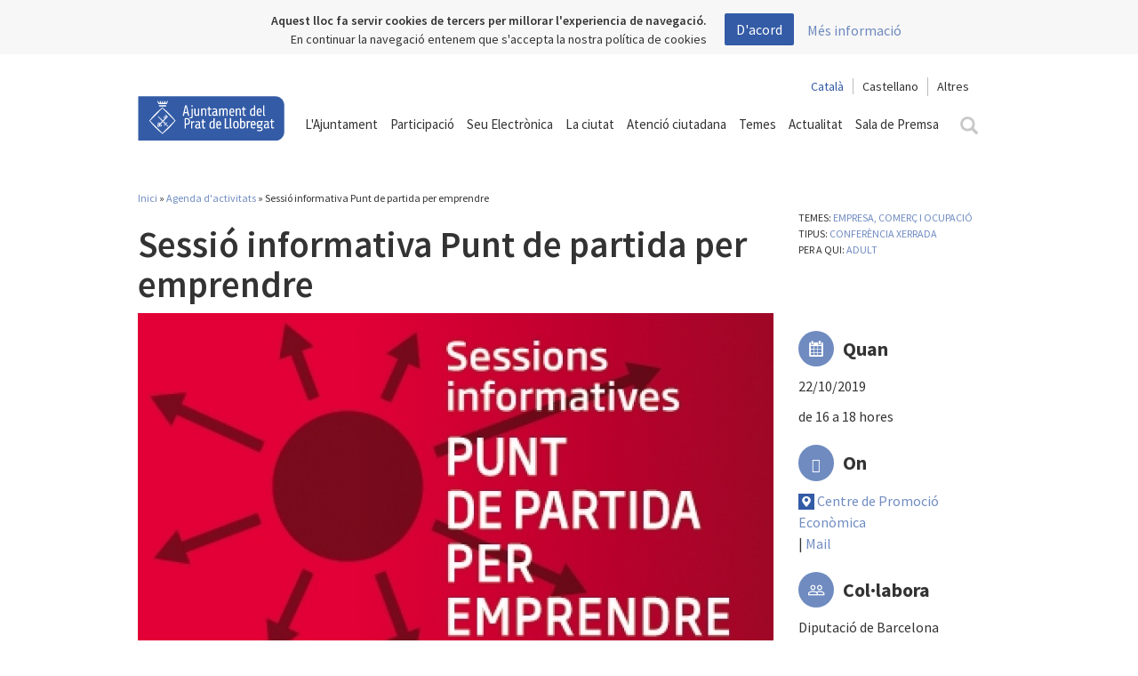

--- FILE ---
content_type: text/html; charset=utf-8
request_url: https://www.elprat.cat/la-ciutat/guia-agenda/sessio-informativa-punt-de-partida-emprendre-128
body_size: 16383
content:
<!DOCTYPE html>

<html lang="ca">
<head profile="http://www.w3.org/1999/xhtml/vocab">
    <link rel="icon" type="image/ico" href="/sites/all/themes/elprat/images/favicon.ico">
    <link rel="apple-touch-icon" sizes="57x57" href="/sites/all/themes/elprat/images/icons/apple-icon-57x57.png">
    <link rel="apple-touch-icon" sizes="60x60" href="/sites/all/themes/elprat/images/icons/apple-icon-60x60.png">
    <link rel="apple-touch-icon" sizes="72x72" href="/sites/all/themes/elprat/images/icons/apple-icon-72x72.png">
    <link rel="apple-touch-icon" sizes="76x76" href="/sites/all/themes/elprat/images/icons/apple-icon-76x76.png">
    <link rel="apple-touch-icon" sizes="114x114" href="/sites/all/themes/elprat/images/icons/apple-icon-114x114.png">
    <link rel="apple-touch-icon" sizes="120x120" href="/sites/all/themes/elprat/images/icons/apple-icon-120x120.png">
    <link rel="apple-touch-icon" sizes="144x144" href="/sites/all/themes/elprat/images/icons/apple-icon-144x144.png">
    <link rel="apple-touch-icon" sizes="152x152" href="/sites/all/themes/elprat/images/icons/apple-icon-152x152.png">
    <link rel="apple-touch-icon" sizes="180x180" href="/sites/all/themes/elprat/images/icons/apple-icon-180x180.png">
    <link rel="icon" type="image/png" sizes="192x192"
          href="/sites/all/themes/elprat/images/icons/android-icon-192x192.png">
    <link rel="icon" type="image/png" sizes="32x32" href="/sites/all/themes/elprat/images/icons/favicon-32x32.png">
    <link rel="icon" type="image/png" sizes="96x96" href="/sites/all/themes/elprat/images/icons/favicon-96x96.png">
    <link rel="icon" type="image/png" sizes="16x16" href="/sites/all/themes/elprat/images/icons/favicon-16x16.png">
    <link rel="manifest" href="/manifest.json">
    <meta name="msapplication-TileColor" content="#ffffff">
    <meta name="msapplication-TileImage" content="/sites/all/themes/elprat/images/icons/ms-icon-144x144.png">
    <meta name="theme-color" content="#ffffff">

    <script src="https://maps.googleapis.com/maps/api/js?key=AIzaSyBmihVvzciJkpleN6DQLjL_XD9q71LxP8A"></script>
    <script src="/sites/all/themes/elprat/js/markerwithlabel.js" type="text/javascript"></script>
    <script src='https://www.google.com/recaptcha/api.js'></script>

    <meta http-equiv="Content-Type" content="text/html; charset=utf-8" />
<meta name="MobileOptimized" content="width" />
<meta name="HandheldFriendly" content="true" />
<meta name="viewport" content="width=device-width, initial-scale=1" />
<meta name="description" content="Des del Centre Local de Serveis a les Empreses de l&amp;#39;&amp;Agrave;rea de Promoci&amp;oacute; Econ&amp;ograve;mica, Comer&amp;ccedil; i Ocupaci&amp;oacute; oferim orientaci&amp;oacute; i suport a l&amp;#39;emprenedoria.&amp;nbsp; Setmanalment es porta a terme una sessi&amp;oacute; d&amp;#39;acollida amb l&amp;#39;objectiu de donar a con&amp;egrave;ixer els aspectes claus que una persona emprenedora ha de con&amp;egrave;ixer abans d&amp;#39;iniciar i posar en marxa una empresa. A aquestes sessions us presentarem els recursos disponibles a l&amp;#39;abast de les persones emprenedores.&amp;nbsp; Per accedir al Servei, les persones interessades s&amp;#39;han d&amp;#39;inscriure a la sessi&amp;oacute; Punt de partida per emprendre, cal portar DNI i si la persona es troba en situaci&amp;oacute; d&amp;#39;atur el Document d&amp;#39;Alta i Renovaci&amp;oacute; de demanda d&amp;#39;Ocupaci&amp;oacute; (DARDO)." />
<meta name="robots" content="follow, index" />
<meta name="generator" content="Drupal 7 (http://drupal.org)" />
<link rel="image_src" href="https://www.elprat.cat/sites/default/files/PUNT%20PARTIDA%20394X220_0.JPG" />
<link rel="canonical" href="https://www.elprat.cat/la-ciutat/guia-agenda/sessio-informativa-punt-de-partida-emprendre-128" />
<link rel="shortlink" href="https://www.elprat.cat/node/268514" />
<meta property="og:site_name" content="Ajuntament del Prat de Llobregat" />
<meta property="og:type" content="article" />
<meta property="og:url" content="https://www.elprat.cat/la-ciutat/guia-agenda/sessio-informativa-punt-de-partida-emprendre-128" />
<meta property="og:title" content="Sessió informativa Punt de partida per emprendre" />
<meta property="og:description" content="Des del Centre Local de Serveis a les Empreses de l&#039;Àrea de Promoció Econòmica, Comerç i Ocupació oferim orientació i suport a l&#039;emprenedoria.  Setmanalment es porta a terme una sessió d&#039;acollida amb l&#039;objectiu de donar a conèixer els aspectes claus que una persona emprenedora ha de conèixer abans d&#039;iniciar i posar en marxa una empresa. A aquestes sessions us presentarem els recursos disponibles a l&#039;abast de les persones emprenedores.  Per accedir al Servei, les persones interessades s&#039;han d&#039;inscriure a la sessió Punt de partida per emprendre, cal portar DNI i si la persona es troba en situació d&#039;atur el Document d&#039;Alta i Renovació de demanda d&#039;Ocupació (DARDO)." />
<meta property="og:image" content="https://www.elprat.cat/sites/default/files/PUNT%20PARTIDA%20394X220_0.JPG" />
<meta property="og:image:width" content="500" />
<meta property="og:image:height" content="600" />
    <title>Sessió informativa Punt de partida per emprendre</title>
    <style>
        btn-group-sm > .btn, .btn-sm {
            width: auto !important;
            padding: 5px 10px !important;
            font-size: 12px;
            line-height: 1.5;
            border-radius: 3px;
        }

        .btn.disabled, .btn[disabled], fieldset[disabled] .btn {
            pointer-events: none;
            cursor: not-allowed;
            filter: alpha(opacity=65);
            -webkit-box-shadow: none;
            box-shadow: none;
            opacity: .65;
        }

        .btn-success {
            color: #fff;
            background-color: #5cb85c;
            border-color: #4cae4c;
        }

        #url_lang {
            float: right;
            font-size: 14px;
        }

        #url_lang a {
            color: #333;
        }

        .lan-cat {
            padding-right: 10px;
            padding-left: 10px;
            border-right: 1px solid rgb(187, 187, 187);
        }

        .lan-cas {
            padding-left: 10px;
            padding-right: 10px;
        }

        .lanselect {
            border-radius: 0;
            background: white;
            border: none;
            font-size: 14px;
            padding-left: 10px;
            padding-right: 10px;
            border-left: 1px solid rgb(187, 187, 187);
        }

        #url_lang .selected, .lanselect.selected {
            color: #335ba6 !important;
        }

        .page-search .search-form {
            display: none;
        }

        .page-search .tabs.primary {
            display: none;
        }

    </style>
    <!-- Libreria recaptcha -->
    <style type="text/css" media="all">
@import url("https://www.elprat.cat/modules/system/system.base.css?t98fqd");
@import url("https://www.elprat.cat/modules/system/system.menus.css?t98fqd");
@import url("https://www.elprat.cat/modules/system/system.messages.css?t98fqd");
@import url("https://www.elprat.cat/modules/system/system.theme.css?t98fqd");
</style>
<style type="text/css" media="all">
@import url("https://www.elprat.cat/sites/all/modules/jquery_update/replace/ui/themes/base/minified/jquery.ui.core.min.css?t98fqd");
@import url("https://www.elprat.cat/sites/all/modules/jquery_update/replace/ui/themes/base/minified/jquery.ui.theme.min.css?t98fqd");
</style>
<style type="text/css" media="all">
@import url("https://www.elprat.cat/sites/all/modules/calendar/css/calendar_multiday.css?t98fqd");
@import url("https://www.elprat.cat/sites/all/modules/date/date_api/date.css?t98fqd");
@import url("https://www.elprat.cat/sites/all/modules/date/date_popup/themes/datepicker.1.7.css?t98fqd");
@import url("https://www.elprat.cat/sites/all/modules/date/date_repeat_field/date_repeat_field.css?t98fqd");
@import url("https://www.elprat.cat/modules/field/theme/field.css?t98fqd");
@import url("https://www.elprat.cat/modules/node/node.css?t98fqd");
@import url("https://www.elprat.cat/modules/search/search.css?t98fqd");
@import url("https://www.elprat.cat/modules/user/user.css?t98fqd");
@import url("https://www.elprat.cat/sites/all/modules/views/css/views.css?t98fqd");
@import url("https://www.elprat.cat/sites/all/modules/ckeditor/css/ckeditor.css?t98fqd");
</style>
<style type="text/css" media="all">
@import url("https://www.elprat.cat/sites/all/libraries/colorbox/example2/colorbox.css?t98fqd");
@import url("https://www.elprat.cat/sites/all/modules/ctools/css/ctools.css?t98fqd");
@import url("https://www.elprat.cat/sites/all/libraries/jquery-ui-multiselect-widget/jquery.multiselect.css?t98fqd");
@import url("https://www.elprat.cat/sites/all/libraries/jquery-ui-multiselect-widget/jquery.multiselect.filter.css?t98fqd");
@import url("https://www.elprat.cat/sites/all/modules/jquery_ui_multiselect_widget/jquery_ui_multiselect_widget.css?t98fqd");
</style>
<style type="text/css" media="all">
@import url("https://www.elprat.cat/sites/all/themes/elprat/css/bootstrap-toggle.min.css?t98fqd");
@import url("https://www.elprat.cat/sites/all/themes/elprat/css/master.css?t98fqd");
@import url("https://www.elprat.cat/sites/all/themes/elprat/css/font-awesome.min.css?t98fqd");
@import url("https://www.elprat.cat/sites/all/themes/elprat/css/daterangepicker.css?t98fqd");
@import url("https://www.elprat.cat/sites/all/themes/elprat/css/css-back-front.css?t98fqd");
@import url("https://www.elprat.cat/sites/all/themes/elprat/css/jtsage-datebox.min.css?t98fqd");
</style>
    <!--<script src='/sites/all/themes/elprat/js/jquery-1.11.3.min.js'></script>-->

    <script type="text/javascript" src="//ajax.googleapis.com/ajax/libs/jquery/1.12.4/jquery.min.js"></script>
<script type="text/javascript">
<!--//--><![CDATA[//><!--
window.jQuery || document.write("<script src='/sites/all/modules/jquery_update/replace/jquery/1.12/jquery.min.js'>\x3C/script>")
//--><!]]>
</script>
<script type="text/javascript">
<!--//--><![CDATA[//><!--
jQuery.migrateMute=true;jQuery.migrateTrace=false;
//--><!]]>
</script>
<script type="text/javascript" src="//code.jquery.com/jquery-migrate-1.4.1.min.js"></script>
<script type="text/javascript">
<!--//--><![CDATA[//><!--
window.jQuery && window.jQuery.migrateWarnings || document.write("<script src='/sites/all/modules/jquery_update/replace/jquery-migrate/1.4.1/jquery-migrate.min.js'>\x3C/script>")
//--><!]]>
</script>
<script type="text/javascript" src="https://www.elprat.cat/misc/jquery-extend-3.4.0.js?v=1.12.4"></script>
<script type="text/javascript" src="https://www.elprat.cat/misc/jquery-html-prefilter-3.5.0-backport.js?v=1.12.4"></script>
<script type="text/javascript" src="https://www.elprat.cat/misc/jquery.once.js?v=1.2"></script>
<script type="text/javascript" src="https://www.elprat.cat/misc/drupal.js?t98fqd"></script>
<script type="text/javascript" src="https://www.elprat.cat/sites/all/modules/jquery_update/js/jquery_browser.js?v=0.0.1"></script>
<script type="text/javascript" src="//ajax.googleapis.com/ajax/libs/jqueryui/1.10.2/jquery-ui.min.js"></script>
<script type="text/javascript">
<!--//--><![CDATA[//><!--
window.jQuery.ui || document.write("<script src='/sites/all/modules/jquery_update/replace/ui/ui/minified/jquery-ui.min.js'>\x3C/script>")
//--><!]]>
</script>
<script type="text/javascript" src="https://www.elprat.cat/sites/all/modules/jquery_update/replace/ui/external/jquery.cookie.js?v=67fb34f6a866c40d0570"></script>
<script type="text/javascript" src="https://www.elprat.cat/sites/all/modules/jquery_update/replace/jquery.form/4/jquery.form.min.js?v=4.2.1"></script>
<script type="text/javascript" src="https://www.elprat.cat/misc/ajax.js?v=7.98"></script>
<script type="text/javascript" src="https://www.elprat.cat/sites/all/modules/jquery_update/js/jquery_update.js?v=0.0.1"></script>
<script type="text/javascript" src="https://www.elprat.cat/sites/all/modules/ajaxprat/ajaxprat.js?t98fqd"></script>
<script type="text/javascript" src="https://www.elprat.cat/sites/default/files/languages/ca_QQurv2xjmavzJCuzicmqEcr7Pb1a5Uc8VUvhDcP1xbs.js?t98fqd"></script>
<script type="text/javascript" src="https://www.elprat.cat/sites/all/libraries/colorbox/jquery.colorbox.js?t98fqd"></script>
<script type="text/javascript" src="https://www.elprat.cat/sites/all/modules/colorbox/js/colorbox.js?t98fqd"></script>
<script type="text/javascript" src="https://www.elprat.cat/sites/all/modules/colorbox/js/colorbox_load.js?t98fqd"></script>
<script type="text/javascript" src="https://www.elprat.cat/sites/all/modules/colorbox/js/colorbox_inline.js?t98fqd"></script>
<script type="text/javascript" src="https://www.elprat.cat/modules/google_analytics/googleanalytics.js?t98fqd"></script>
<script type="text/javascript">
<!--//--><![CDATA[//><!--
(function(i,s,o,g,r,a,m){i["GoogleAnalyticsObject"]=r;i[r]=i[r]||function(){(i[r].q=i[r].q||[]).push(arguments)},i[r].l=1*new Date();a=s.createElement(o),m=s.getElementsByTagName(o)[0];a.async=1;a.src=g;m.parentNode.insertBefore(a,m)})(window,document,"script","//www.google-analytics.com/analytics.js","ga");ga("create", "UA-3731093-1", {"cookieDomain":"auto"});ga("set", "anonymizeIp", true);ga('require', 'displayfeatures');ga("send", "pageview");
//--><!]]>
</script>
<script type="text/javascript" src="https://www.elprat.cat/sites/all/modules/views_load_more/views_load_more.js?t98fqd"></script>
<script type="text/javascript" src="https://www.elprat.cat/sites/all/modules/views/js/base.js?t98fqd"></script>
<script type="text/javascript" src="https://www.elprat.cat/misc/progress.js?v=7.98"></script>
<script type="text/javascript" src="https://www.elprat.cat/sites/all/modules/views/js/ajax_view.js?t98fqd"></script>
<script type="text/javascript" src="https://www.elprat.cat/sites/all/themes/elprat/js/jquery-1.11.3.min.js?t98fqd"></script>
<script type="text/javascript" src="https://www.elprat.cat/sites/all/themes/elprat/js/jquery-ui.min.js?t98fqd"></script>
<script type="text/javascript" src="https://www.elprat.cat/sites/all/themes/elprat/js/js.cookie.js?t98fqd"></script>
<script type="text/javascript" src="https://www.elprat.cat/sites/all/themes/elprat/js/classie.js?t98fqd"></script>
<script type="text/javascript" src="https://www.elprat.cat/sites/all/themes/elprat/js/search.js?t98fqd"></script>
<script type="text/javascript" src="https://www.elprat.cat/sites/all/themes/elprat/js/bootstrap.min.js?t98fqd"></script>
<script type="text/javascript" src="https://www.elprat.cat/sites/all/themes/elprat/js/bootstrap-select.min.js?t98fqd"></script>
<script type="text/javascript" src="https://www.elprat.cat/sites/all/themes/elprat/js/jquery.jscroll.min.js?t98fqd"></script>
<script type="text/javascript" src="https://www.elprat.cat/sites/all/themes/elprat/js/isotope.pkgd.min.js?t98fqd"></script>
<script type="text/javascript" src="https://www.elprat.cat/sites/all/themes/elprat/js/waypoints/lib/jquery.waypoints.min.js?t98fqd"></script>
<script type="text/javascript" src="https://www.elprat.cat/sites/all/themes/elprat/js/waypoints/lib/shortcuts/infinite.min.js?t98fqd"></script>
<script type="text/javascript" src="https://www.elprat.cat/sites/all/themes/elprat/js/imagesloaded.pkgd.min.js?t98fqd"></script>
<script type="text/javascript" src="https://www.elprat.cat/sites/all/themes/elprat/js/jquery.flexslider-min.js?t98fqd"></script>
<script type="text/javascript" src="https://www.elprat.cat/sites/all/themes/elprat/js/collapsiblelist.js?t98fqd"></script>
<script type="text/javascript" src="https://www.elprat.cat/sites/all/themes/elprat/js/jquery.bootpag.min.js?t98fqd"></script>
<script type="text/javascript" src="https://www.elprat.cat/sites/all/themes/elprat/js/moment.min.js?t98fqd"></script>
<script type="text/javascript" src="https://www.elprat.cat/sites/all/themes/elprat/js/jquery.daterangepicker.js?t98fqd"></script>
<script type="text/javascript" src="https://www.elprat.cat/sites/all/themes/elprat/js/jquery.mobile.custom.min.js?t98fqd"></script>
<script type="text/javascript" src="https://www.elprat.cat/sites/all/themes/elprat/js/elprat.js?t98fqd"></script>
<script type="text/javascript" src="https://www.elprat.cat/sites/all/themes/elprat/js/jquery.cookiebar.js?t98fqd"></script>
<script type="text/javascript" src="https://www.elprat.cat/sites/all/themes/elprat/js/heatmap.min.js?t98fqd"></script>
<script type="text/javascript" src="https://www.elprat.cat/sites/all/themes/elprat/js/bootstrap-toggle.min.js?t98fqd"></script>
<script type="text/javascript" src="https://www.elprat.cat/sites/all/themes/elprat/js/oms.min.js?t98fqd"></script>
<script type="text/javascript">
<!--//--><![CDATA[//><!--
jQuery.extend(Drupal.settings, {"basePath":"\/","pathPrefix":"","setHasJsCookie":0,"ajaxPageState":{"theme":"elprat","theme_token":"ml21IOtdomGtktcDK8HIjPEuNvRt4AAp8lr00QTkkbA","jquery_version":"1.12","jquery_version_token":"f6VayJvvq2JCYaSjg3zF92K6upeplIVR1Ki5BBGbBGA","js":{"sites\/all\/libraries\/jquery-ui-multiselect-widget\/src\/jquery.multiselect.js":1,"sites\/all\/libraries\/jquery-ui-multiselect-widget\/src\/jquery.multiselect.filter.js":1,"sites\/all\/modules\/jquery_ui_multiselect_widget\/jquery_ui_multiselect_widget.js":1,"\/\/ajax.googleapis.com\/ajax\/libs\/jquery\/1.12.4\/jquery.min.js":1,"0":1,"1":1,"\/\/code.jquery.com\/jquery-migrate-1.4.1.min.js":1,"2":1,"misc\/jquery-extend-3.4.0.js":1,"misc\/jquery-html-prefilter-3.5.0-backport.js":1,"misc\/jquery.once.js":1,"misc\/drupal.js":1,"sites\/all\/modules\/jquery_update\/js\/jquery_browser.js":1,"\/\/ajax.googleapis.com\/ajax\/libs\/jqueryui\/1.10.2\/jquery-ui.min.js":1,"3":1,"sites\/all\/modules\/jquery_update\/replace\/ui\/external\/jquery.cookie.js":1,"sites\/all\/modules\/jquery_update\/replace\/jquery.form\/4\/jquery.form.min.js":1,"misc\/ajax.js":1,"sites\/all\/modules\/jquery_update\/js\/jquery_update.js":1,"sites\/all\/modules\/ajaxprat\/ajaxprat.js":1,"public:\/\/languages\/ca_QQurv2xjmavzJCuzicmqEcr7Pb1a5Uc8VUvhDcP1xbs.js":1,"sites\/all\/libraries\/colorbox\/jquery.colorbox.js":1,"sites\/all\/modules\/colorbox\/js\/colorbox.js":1,"sites\/all\/modules\/colorbox\/js\/colorbox_load.js":1,"sites\/all\/modules\/colorbox\/js\/colorbox_inline.js":1,"modules\/google_analytics\/googleanalytics.js":1,"4":1,"sites\/all\/modules\/views_load_more\/views_load_more.js":1,"sites\/all\/modules\/views\/js\/base.js":1,"misc\/progress.js":1,"sites\/all\/modules\/views\/js\/ajax_view.js":1,"sites\/all\/themes\/elprat\/js\/jquery-1.11.3.min.js":1,"sites\/all\/themes\/elprat\/js\/jquery-ui.min.js":1,"sites\/all\/themes\/elprat\/js\/js.cookie.js":1,"sites\/all\/themes\/elprat\/js\/classie.js":1,"sites\/all\/themes\/elprat\/js\/search.js":1,"sites\/all\/themes\/elprat\/js\/bootstrap.min.js":1,"sites\/all\/themes\/elprat\/js\/bootstrap-select.min.js":1,"sites\/all\/themes\/elprat\/js\/jquery.jscroll.min.js":1,"sites\/all\/themes\/elprat\/js\/isotope.pkgd.min.js":1,"sites\/all\/themes\/elprat\/js\/waypoints\/lib\/jquery.waypoints.min.js":1,"sites\/all\/themes\/elprat\/js\/waypoints\/lib\/shortcuts\/infinite.min.js":1,"sites\/all\/themes\/elprat\/js\/imagesloaded.pkgd.min.js":1,"sites\/all\/themes\/elprat\/js\/jquery.flexslider-min.js":1,"sites\/all\/themes\/elprat\/js\/collapsiblelist.js":1,"sites\/all\/themes\/elprat\/js\/jquery.bootpag.min.js":1,"sites\/all\/themes\/elprat\/js\/moment.min.js":1,"sites\/all\/themes\/elprat\/js\/jquery.daterangepicker.js":1,"sites\/all\/themes\/elprat\/js\/jquery.mobile.custom.min.js":1,"sites\/all\/themes\/elprat\/js\/elprat.js":1,"sites\/all\/themes\/elprat\/js\/jquery.cookiebar.js":1,"sites\/all\/themes\/elprat\/js\/heatmap.min.js":1,"sites\/all\/themes\/elprat\/js\/bootstrap-toggle.min.js":1,"sites\/all\/themes\/elprat\/js\/oms.min.js":1},"css":{"modules\/system\/system.base.css":1,"modules\/system\/system.menus.css":1,"modules\/system\/system.messages.css":1,"modules\/system\/system.theme.css":1,"misc\/ui\/jquery.ui.core.css":1,"misc\/ui\/jquery.ui.theme.css":1,"sites\/all\/modules\/calendar\/css\/calendar_multiday.css":1,"sites\/all\/modules\/date\/date_api\/date.css":1,"sites\/all\/modules\/date\/date_popup\/themes\/datepicker.1.7.css":1,"sites\/all\/modules\/date\/date_repeat_field\/date_repeat_field.css":1,"modules\/field\/theme\/field.css":1,"modules\/node\/node.css":1,"modules\/search\/search.css":1,"modules\/user\/user.css":1,"sites\/all\/modules\/views\/css\/views.css":1,"sites\/all\/modules\/ckeditor\/css\/ckeditor.css":1,"sites\/all\/libraries\/colorbox\/example2\/colorbox.css":1,"sites\/all\/modules\/ctools\/css\/ctools.css":1,"sites\/all\/libraries\/jquery-ui-multiselect-widget\/jquery.multiselect.css":1,"sites\/all\/libraries\/jquery-ui-multiselect-widget\/jquery.multiselect.filter.css":1,"sites\/all\/modules\/jquery_ui_multiselect_widget\/jquery_ui_multiselect_widget.css":1,"sites\/all\/themes\/elprat\/css\/bootstrap-toggle.min.css":1,"sites\/all\/themes\/elprat\/css\/master.css":1,"sites\/all\/themes\/elprat\/css\/font-awesome.min.css":1,"sites\/all\/themes\/elprat\/css\/styleelprat.css":1,"sites\/all\/themes\/elprat\/css\/daterangepicker.css":1,"sites\/all\/themes\/elprat\/css\/css-back-front.css":1,"sites\/all\/themes\/elprat\/css\/jtsage-datebox.min.css":1}},"colorbox":{"transition":"elastic","speed":"350","opacity":"0.95","slideshow":false,"slideshowAuto":true,"slideshowSpeed":"2500","slideshowStart":"start slideshow","slideshowStop":"stop slideshow","current":"{current} de {total}","previous":"","next":"","close":"","overlayClose":true,"returnFocus":true,"maxWidth":"98%","maxHeight":"98%","initialWidth":"300","initialHeight":"300","fixed":true,"scrolling":false,"mobiledetect":true,"mobiledevicewidth":"480px","file_public_path":"\/sites\/default\/files","specificPagesDefaultValue":"admin*\nimagebrowser*\nimg_assist*\nimce*\nnode\/add\/*\nnode\/*\/edit\nprint\/*\nprintpdf\/*\nsystem\/ajax\nsystem\/ajax\/*"},"jquery_ui_multiselect_widget":{"module_path":"sites\/all\/modules\/jquery_ui_multiselect_widget","multiple":1,"filter":1,"subselector":"","selectedlist":"4","autoOpen":0,"header":1,"height":"175","classes":"","filter_auto_reset":0,"filter_width":"100","jquery_ui_multiselect_widget_path_match_exclude":"media\/*\r\nfile\/*\r\nsystem\/ajax\r\nurba\/ajuts-i-serveis-lhabitatge"},"googleanalytics":{"trackOutbound":1,"trackMailto":1,"trackDownload":1,"trackDownloadExtensions":"7z|aac|arc|arj|asf|asx|avi|bin|csv|doc(x|m)?|dot(x|m)?|exe|flv|gif|gz|gzip|hqx|jar|jpe?g|js|mp(2|3|4|e?g)|mov(ie)?|msi|msp|pdf|phps|png|ppt(x|m)?|pot(x|m)?|pps(x|m)?|ppam|sld(x|m)?|thmx|qtm?|ra(m|r)?|sea|sit|tar|tgz|torrent|txt|wav|wma|wmv|wpd|xls(x|m|b)?|xlt(x|m)|xlam|xml|z|zip","trackColorbox":1},"currentPath":"node\/268514","currentPathIsAdmin":false,"views":{"ajax_path":"\/views\/ajax","ajaxViews":{"views_dom_id:0e1629292334d5be0088bffcb63574f8":{"view_name":"activitats","view_display_id":"block_1","view_args":"41+147\/268514","view_path":"node\/268514","view_base_path":"activitats","view_dom_id":"0e1629292334d5be0088bffcb63574f8","pager_element":0}}},"urlIsAjaxTrusted":{"\/views\/ajax":true},"better_exposed_filters":{"views":{"activitats":{"displays":{"block_1":{"filters":[]}}}}}});
//--><!]]>
</script>

    <!-- Categoria para filtrar datalayers -->
            <script>
            dataLayer = [{'pageCategory': 'corporatiu'}];
        </script>
        
    <!-- Google Tag Manager -->
    <script>(function (w, d, s, l, i) {
            w[l] = w[l] || [];
            w[l].push({
                'gtm.start':
                    new Date().getTime(), event: 'gtm.js'
            });
            var f = d.getElementsByTagName(s)[0],
                j = d.createElement(s), dl = l != 'dataLayer' ? '&l=' + l : '';
            j.async = true;
            j.src =
                'https://www.googletagmanager.com/gtm.js?id=' + i + dl;
            f.parentNode.insertBefore(j, f);
        })(window, document, 'script', 'dataLayer', 'GTM-TSZRSDB');</script>
    <!-- End Google Tag Manager -->

</head>

<body class="html not-front not-logged-in no-sidebars page-node page-node- page-node-268514 node-type-actes-activitat" >

<!-- Google Tag Manager (noscript) -->
<noscript>
    <iframe src="https://www.googletagmanager.com/ns.html?id=GTM-TSZRSDB"
            height="0" width="0" style="display:none;visibility:hidden"></iframe>
</noscript>
<!-- End Google Tag Manager (noscript) -->

<style>
    /* Parche para solucionar el problema en las cargas AJAX */
    .view-content > div {
        clear: none !important;
    }
</style>
<!-- #header-menu -->
<div id="header-menu">

    <!-- #header-menu-inside -->
    <div id="header-menu-inside" class="container_12 clearfix">
        <div class="grid_12">
                        <div id="navigation" class="clearfix">
                  <div class="region region-navigation">
    <div id="block-block-3" class="block block-block">


<div class="content">
<!-- Menú general -->

<div id="background-menu" class="background-menu fondo-oculto"></div>
<nav class="navbar yamm" style="z-index:201">
    <div class="container">
        <div class="navbar-header">
            <button type="button" class="navbar-toggle collapsed" data-toggle="collapse" data-target="#menu-principal"
                    aria-expanded="false">
                <span class="sr-only">Toggle navigation</span>
                <span class="icon-bar"></span>
                <span class="icon-bar"></span>
                <span class="icon-bar"></span>
            </button>
            <a class="navbar-brand" href="/"><img src="/sites/all/themes/elprat/images/ajuntament_el_prat.svg">
            </a>
        </div>
        <div class="collapse navbar-collapse" id="menu-principal">
            <div class="text-right" style="margin-top:5px;">
                <span id="url_lang"></span>
                <div style="display:none" id="google_translate_element"></div>
                <script type="text/javascript">
                    function googleTranslateElementInit() {
                        new google.translate.TranslateElement({
                            pageLanguage: 'ca',
                            layout: google.translate.TranslateElement.InlineLayout.SIMPLE
                        }, 'google_translate_element');
                    }
                </script>
                <script type="text/javascript"
                        src="//translate.google.com/translate_a/element.js?cb=googleTranslateElementInit"></script>
                <style type="text/css">iframe.goog-te-banner-frame {
                        display: none !important;
                    }</style>
                <style type="text/css">body {
                        position: static !important;
                        top: 0px !important;
                    }</style>
            </div>

            <ul class="nav navbar-nav yamm-fw">
                <li class="dropdown yamm-fw"><a href="#" class="dropdown-toggle " data-toggle="dropdown" role="button"
                                                aria-haspopup="true" aria-expanded="false">L'Ajuntament</a>
                    <ul class="dropdown-menu menu-dropdown-white">
                        <li>
                            <div class="yamm-content">
                                <div class="row">
                                    <div class="col-md-4 columnas-destacat">
                                            <!-- <img src="/sites/default/files/alcalde.png"
                                                 class="img-responsive"
                                                 alt="">
                                            <h3>Lluís Mijoler Martínez</h3>
                                            <h4>L’alcalde</h4>

                                            <p>
                                                <a href="/lalcalde">Visiteu
                                                    l’espai web</a>
                                            </p> -->
                                    </div>
                                    <div class="col-md-4 columnas-menu">
                                        <ul>
                                            <li>Consistori
                                                <ul>
                                                    <li>
                                                        <a href="https://www.elprat.cat/lalcaldessa">L’alcaldessa</a>
                                                    </li>
 <!--
                                                    <li>
                                                        <a href="https://www.elprat.cat/administracio-govern-i-ciutat/lajuntament/equip-de-govern">Equip de govern</a>
                                                    </li>
-->
                                                    <li>
                                                        <a href="https://www.elprat.cat/administracio-govern-i-ciutat/lajuntament/arees-de-govern">Àrees de govern</a>
                                                    </li>
                                                    <li>
                                                        <a href="https://www.elprat.cat/administracio-govern-i-ciutat/lajuntament/carrecs-electes-i-grups-municipals">Càrrecs electes i grups municipals</a></li>
                                                </ul>
                                            </li>
                                            <li class="titleSub"><a href="https://www.elprat.cat/administracio-govern-i-ciutat/lajuntament/organs-de-govern ">Òrgans de Govern</a>
                                                 <ul>
                                                    <li>
                                                        <a href="https://actes.elprat.cat/session/portadaPublica">Consulta les videoactes del plenari</a>
                                                    </li>
</ul>
</li>
                                            <li class="titleSub"><a href=" https://www.elprat.cat/obert" target="_blank"><span class="">Obert i innovador</a></span>
                                                 <ul>
                                                    <li>
                                                        <a href="https://seu-e.cat/ca/web/elpratdellobregat/govern-obert-i-transparencia">Transparència</a>
                                                    </li>
</ul>
</li>

                                        </ul>

                                    </div>
                                    <div class="col-md-4 columnas-menu">
                                        <ul>
                                            <li class="titleSub">Organització
                                                <ul>

                                                    <li>
                                                        <a href="https://seu.elprat.cat/siac/Tablon.aspx?t=TR&id_grupo=52#p53"
                                                           target="_blank">Cartipàs</a>
                                                    </li>
                                                    <li>
                                                        <a href=" https://onvanelsmeusimpostos.elprat.cat/ca/"
                                                           target="_blank">Pressupostos</a>
                                                    </li>
                                                    <li><a href="https://seu.elprat.cat/siac/PublicacionesBox.aspx?t=O"
                                                           target="_blank">Normativa</a>
                                                    </li>
                                                    <li>
                                                        <a href="https://www.elprat.cat/administracio-govern-i-ciutat/lajuntament/empreses-municipals">Empreses
                                                            municipals</a>
                                                    </li>
                                                </ul>
                                            </li>
                                            <li class="titleSub"><a href="https://www.elprat.cat/pam" target="_blank">Pla
                                                    d'Actuació Municipal (PAM)</a>
                                            </li>
                                            <li class="titleSub"><a
                                                        href="http://eleccions.elprat.cat"
                                                        target="_blank">Eleccions</a>
                                            </li>
                                        </ul>
                                    </div>

                                </div>
                            </div>
                        </li>
                    </ul>
                </li>
                <li><a href="https://www.elprat.cat/obert-i-innovador/participacio-ciutadana" target="_blank">Participació</a>
                </li>
                <li class="dropdown yamm-fw">
                    <a href="#" class="dropdown-toggle" data-toggle="dropdown" role="button" aria-haspopup="true"
                       aria-expanded="false">Seu Electrònica</a>
                    <ul class="dropdown-menu menu-dropdown-white">
                        <li>
                            <div class="yamm-content">
                                <div class="row">
                                    <div class="col-md-4 col-sm-6 columnas-menu">
                                        <ul>
                                            <li>
                                                <a href="https://seu.elprat.cat/siac/default.aspx" target="_blank">Tràmits</a>
                                            </li>
                                            <li>
                                                <a href="https://online.elprat.cat/actividadesweb/web/index.html"
                                                   target="_blank">Inscripcions a cursos i activitats </a>
                                            </li>
                                            <li>
                                                <a href="https://seu.elprat.cat/siac/Publicaciones.aspx?t=CS&viewall=Y"
                                                   target="_blank">Beques, ajuts i subvencions</a>
                                            </li>
                                            <li>
                                                <a href="https://seu.elprat.cat/siac/Privado/Validacion/ValidarDocumento.aspx"
                                                   target="_blank">Validació de documents electrònics </a>
                                            </li>
                                            <li>
                                                <a href="https://seu.elprat.cat/siac/Info.aspx?info=bustia"
                                                   target="_blank">Bústia de notificacions</a>
                                            </li>
                                        </ul>

                                    </div>
                                    <div class="col-md-4 col-sm-6 columnas-menu">
                                        <ul>
                                            <li>
                                                <a href="https://seu.elprat.cat/siac/Privado/Asientos/ConsultaAsientos.aspx"
                                                   target="_blank">Consulta de sol·licituds</a>
                                            </li>
                                            <li>
                                                <a href="https://seu.elprat.cat/siac/TablonBox.aspx" target="_blank">Tauler
                                                    d’edictes</a>
                                            </li>
                                            <li>
                                                <a href="https://seu.elprat.cat/siac/PublicacionesBox.aspx?t=O&lang=ca-ES"
                                                   target="_blank">Normativa</a>
                                            </li>
                                            <li>
                                                <a href="https://contractaciopublica.cat/ca/perfils-contractant/detall/4727047?categoria=0"
                                                   target="_blank">Perfil del contractant </a>
                                            </li>
                                            <li>
                                                <a href="https://seu.elprat.cat/siac/Tablon.aspx?t=TR&id_grupo=161#p108&lang=ca-ES"
                                                   target="_blank">Període de pagament de proveïdors </a>
                                            </li>
                                        </ul>


                                    </div>
                                    <div class="col-md-4 col-sm-6 columnas-menu">
                                        <ul>


                                            <li>
                                                <a href="https://seu.elprat.cat/siac/Info.aspx?info=ofertapublica"
                                                   target="_blank">Oferta pública d’ocupació </a>
                                            </li>
                                            <li>
                                                <a href="https://seu.elprat.cat/siac/Info.aspx?info=calendar&lang=ca-ES"
                                                   target="_blank">Calendari de dies inhàbils </a>
                                            </li>
                                            <li>
                                                <a href="https://seu.elprat.cat/siac/Info.aspx?info=fiscal&lang=ca-ES"
                                                   target="_blank">Calendari del contribuent</a>

                                            </li>
                                            <li>
                                                <a href="https://seu.elprat.cat/siac/Info.aspx?info=urbanisme&lang=ca-ES"
                                                   target="_blank">Urbanisme</a>
                                            </li>
                                            <li>
                                                <a href="https://www.elprat.cat/facturaelectronica">Factura
                                                    electrònica</a>
                                            </li>
                                        </ul>


                                    </div>

                                </div>
                            </div>
                        </li>
                    </ul>
                </li>
                <li class="dropdown yamm-fw">
                    <a href="#" class="dropdown-toggle" data-toggle="dropdown" role="button" aria-haspopup="true"
                       aria-expanded="false">La ciutat</a>
                    <ul class="dropdown-menu menu-dropdown-white">
                        <li>
                            <div class="yamm-content">
                                <div class="row">
                                    <div class="col-md-4 columnas-destacat">
                                        <img src="/sites/default/files/tdsc_7945_2.jpg" class="img-responsive"
                                             alt="Agenda cultural">
                                        <h3>Consulteu l’agenda cultural</h3>
                                        <p>No us perdeu cap de les activitats que tenen lloc a la nostra ciutat.</p>
                                        <p><a href="https://www.elprat.cat/la-ciutat/guia-agenda?filtre=Cultura">Anar
                                                a l'agenda cultural</a>
                                        </p>
                                    </div>
                                    <div class="col-md-4 col-sm-6 columnas-menu">

                                        <ul>
                                            <li>
                                                <a href="https://www.elprat.cat/administracio-govern-i-ciutat/la-ciutat/informacio-basica-del-municipi">Informació
                                                    bàsica del municipi</a></li>
                                            <li>
                                                <a href="https://www.elprat.cat/la-ciutat/guia-agenda">Agenda
                                                    d'activitats</a>
                                            </li>
                                            <li>
                                                <a href="https://www.elprat.cat/la-ciutat/guia-cursos-i-tallers">Cursos
                                                    i tallers</a>
                                            </li>
                                            <li>
                                                <a href="https://www.elprat.cat/la-ciutat/guia-equipaments">Equipaments
                                                    i adreces útils</a>
                                            </li>
                                            <li>
                                                <a href="https://www.elprat.cat/la-ciutat/guia-serveis">Serveis
                                                    municipals</a>
                                            </li>
                                            <li>
                                                <a href="https://www.elprat.cat/la-ciutat/guia-entitats">Entitats</a>
                                            </li>


                                        </ul>


                                    </div>
                                    <div class="col-md-4 col-sm-6 columnas-menu">
                                        <ul>
                                            <li>
                                                <a href="https://mapes.elprat.cat" target="_blank">Plànol de la
                                                    ciutat</a>
                                            </li>
                                            <li>
                                                <a href="https://www.elprat.cat/administracio-govern-i-ciutat/la-ciutat/filla-predilectea-o-adoptiuva-del-prat">Fills
                                                    predilectes</a>
                                            </li>

                                            <li>
                                                <a href="https://www.elprat.cat/administracio-govern-i-ciutat/la-ciutat/premis-ciutat-del-prat">Premis
                                                    Ciutat del Prat</a>
                                            </li>
                                            <li>
                                                <a href="https://www.elprat.cat/node/41754">Policia Local</a>
                                            </li>
                                            <li>
                                                <a href="https://www.elprat.cat/administracio-govern-i-ciutat/la-ciutat/proteccio-civil">Protecció
                                                    Civil</a>
                                            </li>
                                            <li>
                                                <a href="https://seu.elprat.cat/siac/Info.aspx?info=calendar"
                                                   target="_blank">Calendari de dies festius</a>
                                            </li>


                                        </ul>


                                    </div>

                                </div>
                            </div>
                        </li>
                    </ul>
                </li>
                <li><a href="https://www.elprat.cat/administracio-govern-i-ciutat/atencio-ciutadana">Atenció
                        ciutadana</a></li>

                <li class="dropdown yamm-fw"><a href="#" class="dropdown-toggle" data-toggle="dropdown" role="button"
                                                aria-haspopup="true" aria-expanded="false">Temes</a>
                    <ul class="dropdown-menu menu-dropdown-white ">
                        <li>
                            <div class="yamm-content">
                                <div class="row">
                                    <div class="col-md-3">
                                        <ul class="submenu_temes">
                                            <li><a href="https://www.elprat.cat/educacio">Educació</a>
                                            </li>
                                            <li><a href="https://www.elprat.cat/cultura">Cultura</a>
                                            </li>
                                        </ul>
                                    </div>
                                    <div class="col-md-3">
                                        <ul class="submenu_temes">
                                            <li><a href="https://www.elprat.cat/turisme">Turisme</a>
                                            </li>
                                            <li><a href="https://www.elprat.cat/esports">Esports</a>
                                            </li>
                                        </ul>
                                    </div>
                                    <div class="col-md-3">
                                        <ul class="submenu_temes">
                                            <li><a href="https://www.elprat.cat/ciutat-i-territori">Ciutat i Territori</a>
                                            </li>
                                            <li><a href="https://www.elprat.cat/empresa-comerc-i-ocupacio">Empresa,
                                                    comerç i ocupació</a>
                                            </li>
                                        </ul>
                                    </div>
                                    <div class="col-md-3">
                                        <ul class="submenu_temes">
                                            <li><a href="https://www.elprat.cat/persones">Persones</a>
                                            </li>
                                            <li><a href="https://www.elprat.cat/obert">Obert</a>
                                            </li>
                                        </ul>
                                    </div>
                                </div>
                            </div>
                        </li>
                    </ul>
                </li>
                <li class="dropdown yamm-fw"><a href="#" class="dropdown-toggle" data-toggle="dropdown" role="button"
                                                aria-haspopup="true" aria-expanded="false">Actualitat</a>
                    <ul class="dropdown-menu menu-dropdown-white">
                        <li>
                            <div class="yamm-content">
                                <div class="row">
                                    <div class="col-md-4 columnas-destacat">

                                        <img src="/sites/default/files/noticies.jpg" class="img-responsive"
                                             alt="Agenda cultural">
                                        <h3>Consulteu les notícies</h3>
                                        <p>L’actualitat del Prat</p>
                                        <p><a href="https://www.elprat.cat/actualitat/noticies">Anar a les
                                                notícies</a>
                                        </p>
                                    </div>
                                    <div class="col-md-4 col-sm-6 columnas-menu">
                                        <ul>
                                            <li>
                                                <a href="https://www.elprat.cat/la-ciutat/guia-agenda">Agenda
                                                    d'activitats</a>
                                            </li>
                                            <li>
                                                <a href="https://www.elprat.cat/actualitat/noticies">Notícies</a>
                                            </li>
                                            <li>
                                                <a href="https://www.elprat.cat/actualitat/xarxes-socials">Xarxes
                                                    socials, webs i blocs</a>
                                            </li>
                                            <li>
                                                <a href="https://www.elprat.cat/administracio-govern-i-ciutat/actualitat/rss">RSS</a>
                                            </li>


                                        </ul>


                                    </div>
                                    <div class="col-md-4 col-sm-6 columnas-menu">
                                        <ul>

                                            <li>
                                                <a href="http://elprat.tv/" target="_blank">elprat.tv</a>
                                            </li>
                                            <li>
                                                <a href="http://www.elpratradio.com/#/" target="_blank">elprat.radio (91.6 FM)</a>
                                            </li>
                                            <li>
                                                <a href="https://www.elprat.digital/">elprat.digital</a>
                                            </li>
                                            <li>
                                                <a href="https://www.elprat.cat/administracio-govern-i-ciutat/actualitat/revista-el-prat">Revista
                                                    El Prat</a>
                                            </li>
                                            <li>
                                                <a href="https://www.elprat.cat/actualitat/butlletins">Butlletins</a>
                                            </li>
                                        </ul>
                                    </div>

                                </div>
                            </div>
                        </li>
                    </ul>
                </li>
                <li><a href="https://www.elprat.cat/sala-de-premsa">Sala de Premsa</a>
                </li>
            </ul>

            <form id="search" action="/search/site/" onsubmit="search_res(); return false;" method="POST">
                <div id="label">
                    <label for="search-terms"><span id="search-label" class="glyphicon glyphicon-search"></span></label>
                </div>
                <div id="input">
                    <input type="text" name="search-terms" id="search-terms" placeholder="Buscar...">
                </div>
            </form>
        </div>
    </div>
</nav>

<style>
    @media (max-width: 1024px) {
        #google_translate_element {
            display: none;
        }
    }

    .goog-te-gadget-simple {
        border: 0;
    }

  #menu-principal.collapse.in, #menu-principal.collapsing  {
        background: white;
  }

</style>

</div>
</div>  </div>
            </div>
        </div>
    </div><!-- EOF: #header-menu-inside -->
</div><!-- EOF: #header-menu -->


<!-- #banner -->
<div id="banner">

        
</div><!-- EOF: #banner -->


<!-- #content -->

<div id="content" class="">
    <!-- #content-inside -->
            <div id="content-inside" class="container_12 clearfix">
            
            
            
            
            
            
                        
                            
            
              <div class="region region-content">
    <div id="block-system-main" class="block block-system">


<div class="content">
    
    <div id="node-268514"
        class="node node-actes-activitat node--actes_activitat--full node--actes_activitat--full " about="/la-ciutat/guia-agenda/sessio-informativa-punt-de-partida-emprendre-128" typeof="sioc:Item foaf:Document">
        <div class="content clearfix " >
            

<!-- Navegación SCROLL -->
<nav class="categoria-menu-sticker" id="nav_fixed">
    <div class="container">
        <a href=''><h4 class='-font menu-sticky-title'></h4></a>        <button class="c-hamburger c-hamburger--htx">
            <span>toggle menu</span>
        </button>
    </div>
</nav>

<!-- Control para el Waypoint del menú flotante 3 -->
<div id="hide_menu"></div>
<div id="menu"></div>
<div class="container content menu-ficha menu-desplegable">
    <span id="waypoint-size"></span>
    <!-- Si el menú esta oculto , ocultamos el div-->
    <div id="waypoint" style='display:none'>
        <nav class="menu-first menu-">
            <div class="panel-group menu_categoria" id="accordion" role="tablist" aria-multiselectable="true">

                
            </div>
        </nav>

        <!------------------------------->
        <!-- Si el menú es de 2º nivel -->
        <!------------------------------->
        <!-- Cuando el menú esté vacío -->
        
            <!-- Si el menú anterior está vacío lo eliminamos del DOM -->
            <script>$(".menu-first").remove();</script>
            <nav class="menu-">
                <div class="panel-group menu_categoria" id="accordion2" role="tablist" aria-multiselectable="true">
                                    </div>
            </nav>
            </div>
</div>


    <div class="container content menu-ficha">
        <script>
            //Eliminamos los menús vacíos
            $("#waypoint").remove();
            $(".categoria-menu-sticker").remove();
        </script>
        
    <!-- Control para el Waypoint del menú flotante 5 -->
    <div id="hide_menu"></div>
    <div id="menu"></div>
    <span id="waypoint-size"></span>
    <div
        id="waypoint" style='display:none'>
        <nav class="menu-">
            <div class="panel-group menu_categoria" id="accordion" role="tablist" aria-multiselectable="true">
                            </div>
            <!-- FIN Categorias principales -->
        </nav>
    </div>
    

    </div>
    
<script>
    //Pintamos la clase en el menu
    var className = $('.menu-sticky-title').attr('class');
    $('.menu-sticky-title > a').addClass(className);

</script>

  
<!-- BLOQUE CABECERA -->
<section class="container content">
  <article>
    <div class="row">
      <div class="col-md-9">
          <h2 class="element-invisible">Esteu aquí</h2><div class="breadcrumb"><a href="/">Inici</a> » <a href="/la-ciutat/guia-agenda">Agenda d&#039;activitats</a> » Sessió informativa Punt de partida per emprendre  </div>                    <h1 class="title-slim">Sessió informativa Punt de partida per emprendre  </h1>
              </div>
      <div class="col-md-3 tags-menu ">
          <!-- MODULO CREADO PARA OPTIMIZAR CODIGO PARA MOSTRAR LOS METATAGS -->
<!-- 10/11/2015 - ADRI AVELLANEDA -->
Temes: <a href="/arees-tematiques/empresa-comerc-i-ocupacio">Empresa, comerç i ocupació</a><br>TIPUS: <a href="/intereses/confer%C3%A8ncia-xerrada">Conferència Xerrada</a><br>Per a qui: <a href="/categoria-de-poblaci%C3%B3/adult">Adult</a>    

      </div>
    </div>
          <div class="row"><aside class="col-xs-12 col-md-3 col-md-push-9">

          <!-- Módulo Informació Equipament
    Emexs Marketing
    06/07/2015
-->

<div class="col-xs-12 col-sm-6 col-md-12 col-no-padding">
      <h3><span class="icon-circle icon-quan"></span>Quan</h3>
          <span class='notranslate'>
                              22/10/2019                              <p><p>de 16&nbsp;a 18&nbsp;hores</p>
</p>
                    </span>
              <h3><span class="icon-circle icon-on"></span>On</h3>

      

                        <a target="_blank" href="http://maps.google.com/maps?q=loc:41.3302,2.10387"><span
                class="icon-square-xs icon-localitzacio"></span></a> <a
            href="https://www.elprat.cat/empresa-comerc-i-ocupacio/centre-de-promocio-economica">Centre de Promoció Econòmica</a>
                    <br>
      

      <!-- Contacte -->
                  | <a href="mailto:elpratempren@elprat.cat">Mail</a>
        
</div>
<div class="col-xs-12 col-sm-6 col-md-12 col-no-padding">
  <!-- Organitza -->
    <!-- Colabora -->
      <h3><span class="icon-circle"><i class="fa fa-users"></i></span>Col·labora</h3>
          <p>Diputació de Barcelona</p>
          <p>Generalitat de Catalunya -Xarxa Emprèn</p>
          <p>SOC</p>
            <h3><span class="icon-circle icon-preu"></span>Inscripció</h3><p>Inscripció gratuïta</p></div>
<!-- BLOQUE DE INSCRIPCIONES -->
<!-- Botó Subscriu-te -->
<!-- Enllaços A un clic -->

<!-- Enllaós Compartir Xarxes Socials -->
<div class="row">
  <div class="col-xs-12 col-sm-12 col-md-12 separador-files">
    <h3>Compartir</h3>
    <a href="whatsapp://send?text=https://www.elprat.cat/la-ciutat/guia-agenda/sessio-informativa-punt-de-partida-emprendre-128" data-action="share/whatsapp/share"
      target="_blank">
      <span class="fa-whatsapp icon-circle"></span>
    </a>
    <a href="http://www.facebook.com/sharer.php?u=https://www.elprat.cat/la-ciutat/guia-agenda/sessio-informativa-punt-de-partida-emprendre-128&t=Ajuntament del Prat"
      title="Compartir en Facebook" target="_blank">
      <span class="icon-circle icon-facebook"></span>
    </a>
    <a href="http://twitter.com/home?status=L%27ajuntament+del+Prat+ha+publicat+el+darrer+contingut%3A+https%3A%2F%2Fwww.elprat.cat%2Fla-ciutat%2Fguia-agenda%2Fsessio-informativa-punt-de-partida-emprendre-128"
      title="Compartir via Twitter" target="_blank">
      <span class="icon-circle icon-twitter"><i></i></span>
    </a>
    <a href="mailto:?subject=Nova noticia de l'Ajuntament del Prat!&amp;body=L'ajuntament del Prat ha publicat el darrer contingut: https://www.elprat.cat/la-ciutat/guia-agenda/sessio-informativa-punt-de-partida-emprendre-128"
      title="Compartir via e-mail" target="_blank">
      <span class="icon-circle icon-correo"></span>
    </a>
  </div>
</div>
</aside>          <div class="col-xs-12 col-md-9 col-md-pull-3">
              <img class='bottom-padding-20px' src='https://www.elprat.cat/sites/default/files/styles/image_principal_large/public/PUNT%20PARTIDA%20394X220_0.JPG?itok=CsybUA8l' alt='' title=''><p>Des del Centre Local de Serveis a les Empreses de l&#39;&Agrave;rea de Promoci&oacute; Econ&ograve;mica, Comer&ccedil; i Ocupaci&oacute; oferim orientaci&oacute; i suport a l&#39;emprenedoria.&nbsp;</p>

<p>Setmanalment es porta a terme una sessi&oacute; d&#39;acollida amb l&#39;objectiu de donar a con&egrave;ixer els aspectes claus que una persona emprenedora ha de con&egrave;ixer abans d&#39;iniciar i posar en marxa una empresa. A aquestes sessions us presentarem els recursos disponibles a l&#39;abast de les persones emprenedores.&nbsp;</p>

<p>Per accedir al Servei, les persones interessades s&#39;han d&#39;inscriure a la sessi&oacute; <strong>Punt de partida per emprendre, </strong>cal portar DNI i si la persona es troba en situaci&oacute; d&#39;atur el Document d&#39;Alta i Renovaci&oacute; de demanda d&#39;Ocupaci&oacute; (DARDO).</p>



  <div class="sellos top-margin-4">

    <div class="row">
      <div class="col-md-12">
        <ul class="icones">
              <li>
              <p class="text-center s-sello">
                <span class="icon-circle equipament-disabled1"></span>
              </p>
              <p class="text-center small">Accessible</p>
            </li>
                        </ul>
      </div>
    </div>

  </div>
  

 </div>
        




  </article>
</section>

                    </div>
        <!-- Módulo Cursos relacionats
     Emexs Marketing
     20/10/2015
-->
  <section id="activitats-relacionades" class="">
    <div class="container content top-margin-4">
      <div class="row">
        <div class="col-md-12">
          <h3>Activitats relacionades</h3>         
        </div>
      </div>
      <div class="row">
        <div class="view view-activitats view-id-activitats view-display-id-block_1 view-dom-id-0e1629292334d5be0088bffcb63574f8">
                
  
  
      <span class="view-content">
          <!--
  Node View Bloque Agenda Guia
-->
<div class="col-xs-12 col-sm-6 col-md-4 top-padding-10px bottom-padding-10px">
    <div class="effect effects">
        <div class="img">
            <img typeof="foaf:Image" class="img-fluid" src="https://www.elprat.cat/sites/default/files/styles/image_principal_large/public/PUNT%20PARTIDA%20394X220_0.JPG?itok=CsybUA8l" width="715" height="400" alt="" />
        </div>

        <div class="clearfix">
            <div class="contingut-fitxa">
                                <h4><a href="/la-ciutat/guia-agenda/sessio-informativa-punt-de-partida-emprendre-158">Sessió informativa Punt de partida per emprendre </a></h4>
                <p>
                                            Tipus: Conferència Xerrada<br>
                                        Quan:                                                                                     Del                                 21/01/2026                                                                                                        al 21/01/2026                                                                <br>
                                             On: <a
                                href="https://www.elprat.cat/empresa-comerc-i-ocupacio/centre-de-promocio-economica">Centre de Promoció Econòmica                        </a><br>
                                            </p>
                                            </div>
            <!-- Redes Sociales -->
            <div class="icons_container">
                <!-- MODULO CREADO PARA OPTIMIZAR CODIGO PARA EL DIV DE REDES SOCIALES -->
<!-- 09/11/2015 - ADRI AVELLANEDA -->
<!-- SE REQUIERE QUE EN LOS ARCHIVOS DONDE SE VAYA A HACER INCLUDE DE ESTE, QUE HAYA UNA VARIABLE GLOBAL CON $BASE_URL -->

<div id="prat-social" class="compartir">
  <div class="whatsapp-button">
    <a href="whatsapp://send?text=/la-ciutat/guia-agenda/sessio-informativa-punt-de-partida-emprendre-158" data-action="share/whatsapp/share" target="_blank">
      <span class="fa fa-whatsapp icon-square"></span>
    </a>
  </div>
  <div class="facebook-button">
    <a href="http://www.facebook.com/sharer.php?u=/la-ciutat/guia-agenda/sessio-informativa-punt-de-partida-emprendre-158&t=Ajuntament del Prat" title="Compartir en Facebook" target="_blank">
      <span class="facebook icon-square icon-facebook"></span>
    </a>
  </div>
  <div class="twitter-button">
    <a href="https://twitter.com/intent/tweet?text=L%27ajuntament+del+Prat+ha+publicat+nou+contingut%3A+%2Fla-ciutat%2Fguia-agenda%2Fsessio-informativa-punt-de-partida-emprendre-158" title="Compartir via Twitter" target="_blank">
      <span class="twitter icon-square icon-twitter"><i></i></span>
    </a>
  </div>
  <div class="correo-button">
    <a href="mailto:?subject=Nova noticia de l'Ajuntament del Prat!&amp;body=L'ajuntament del Prat ha publicat nou contingut: /la-ciutat/guia-agenda/sessio-informativa-punt-de-partida-emprendre-158" title="Compartir via e-mail" target="_blank">
      <span class="correo icon-square icon-correo"></span>
    </a>
  </div>
  <div class="share-button">
    <span class="share icon-square icon-compartir"></span>
  </div>
</div>                                    <div id="prat-social" class="localizar">
                        <a href="http://maps.google.com/maps?q=loc:41.3302,2.10387" target="_blank">
                            <div class="locator-button">
                                <span class="share zmdi zmdi-pin"></span>
                            </div>
                        </a>
                    </div>
                            </div>
        </div>
    </div>
</div>

  <!--
  Node View Bloque Agenda Guia
-->
<div class="col-xs-12 col-sm-6 col-md-4 top-padding-10px bottom-padding-10px">
    <div class="effect effects">
        <div class="img">
            <img typeof="foaf:Image" class="img-fluid" src="https://www.elprat.cat/sites/default/files/styles/image_principal_large/public/INMAQ-1_5.jpg?itok=kA8J5qr_" width="715" height="400" alt="" />
        </div>

        <div class="clearfix">
            <div class="contingut-fitxa">
                                <h4><a href="/la-ciutat/guia-agenda/mercadet-setmanal-de-sant-cosme-333">Mercadet Setmanal de Sant Cosme           </a></h4>
                <p>
                                            Tipus: Fira, mostra i mercat<br>
                                        Quan:                                                     22/01/2026 de 9:00 a 14:00 h                                                                                        <br>
                                            On: Ronda del Sud                </p>
                                            </div>
            <!-- Redes Sociales -->
            <div class="icons_container">
                <!-- MODULO CREADO PARA OPTIMIZAR CODIGO PARA EL DIV DE REDES SOCIALES -->
<!-- 09/11/2015 - ADRI AVELLANEDA -->
<!-- SE REQUIERE QUE EN LOS ARCHIVOS DONDE SE VAYA A HACER INCLUDE DE ESTE, QUE HAYA UNA VARIABLE GLOBAL CON $BASE_URL -->

<div id="prat-social" class="compartir">
  <div class="whatsapp-button">
    <a href="whatsapp://send?text=/la-ciutat/guia-agenda/mercadet-setmanal-de-sant-cosme-333" data-action="share/whatsapp/share" target="_blank">
      <span class="fa fa-whatsapp icon-square"></span>
    </a>
  </div>
  <div class="facebook-button">
    <a href="http://www.facebook.com/sharer.php?u=/la-ciutat/guia-agenda/mercadet-setmanal-de-sant-cosme-333&t=Ajuntament del Prat" title="Compartir en Facebook" target="_blank">
      <span class="facebook icon-square icon-facebook"></span>
    </a>
  </div>
  <div class="twitter-button">
    <a href="https://twitter.com/intent/tweet?text=L%27ajuntament+del+Prat+ha+publicat+nou+contingut%3A+%2Fla-ciutat%2Fguia-agenda%2Fmercadet-setmanal-de-sant-cosme-333" title="Compartir via Twitter" target="_blank">
      <span class="twitter icon-square icon-twitter"><i></i></span>
    </a>
  </div>
  <div class="correo-button">
    <a href="mailto:?subject=Nova noticia de l'Ajuntament del Prat!&amp;body=L'ajuntament del Prat ha publicat nou contingut: /la-ciutat/guia-agenda/mercadet-setmanal-de-sant-cosme-333" title="Compartir via e-mail" target="_blank">
      <span class="correo icon-square icon-correo"></span>
    </a>
  </div>
  <div class="share-button">
    <span class="share icon-square icon-compartir"></span>
  </div>
</div>                            </div>
        </div>
    </div>
</div>

  <!--
  Node View Bloque Agenda Guia
-->
<div class="col-xs-12 col-sm-6 col-md-4 top-padding-10px bottom-padding-10px">
    <div class="effect effects">
        <div class="img">
            <img typeof="foaf:Image" class="img-fluid" src="https://www.elprat.cat/sites/default/files/styles/image_principal_large/public/patrimonicultural_xerrada26gener.JPG?itok=mkw7MGh8" width="715" height="400" alt="" />
        </div>

        <div class="clearfix">
            <div class="contingut-fitxa">
                                <h4><a href="/la-ciutat/guia-agenda/taula-rodona-la-por-com-estrategia-de-control">Taula rodona: La por com a estratègia de control</a></h4>
                <p>
                                            Tipus: Conferència Xerrada<br>
                                        Quan:                                                     26/01/2026 de 19:00 a 20:30 h                                                                                        <br>
                                             On: <a
                                href="https://www.elprat.cat/cultura/centric-espai-cultural">Cèntric Espai Cultural                        </a><br>
                                            </p>
                                            </div>
            <!-- Redes Sociales -->
            <div class="icons_container">
                <!-- MODULO CREADO PARA OPTIMIZAR CODIGO PARA EL DIV DE REDES SOCIALES -->
<!-- 09/11/2015 - ADRI AVELLANEDA -->
<!-- SE REQUIERE QUE EN LOS ARCHIVOS DONDE SE VAYA A HACER INCLUDE DE ESTE, QUE HAYA UNA VARIABLE GLOBAL CON $BASE_URL -->

<div id="prat-social" class="compartir">
  <div class="whatsapp-button">
    <a href="whatsapp://send?text=/la-ciutat/guia-agenda/taula-rodona-la-por-com-estrategia-de-control" data-action="share/whatsapp/share" target="_blank">
      <span class="fa fa-whatsapp icon-square"></span>
    </a>
  </div>
  <div class="facebook-button">
    <a href="http://www.facebook.com/sharer.php?u=/la-ciutat/guia-agenda/taula-rodona-la-por-com-estrategia-de-control&t=Ajuntament del Prat" title="Compartir en Facebook" target="_blank">
      <span class="facebook icon-square icon-facebook"></span>
    </a>
  </div>
  <div class="twitter-button">
    <a href="https://twitter.com/intent/tweet?text=L%27ajuntament+del+Prat+ha+publicat+nou+contingut%3A+%2Fla-ciutat%2Fguia-agenda%2Ftaula-rodona-la-por-com-estrategia-de-control" title="Compartir via Twitter" target="_blank">
      <span class="twitter icon-square icon-twitter"><i></i></span>
    </a>
  </div>
  <div class="correo-button">
    <a href="mailto:?subject=Nova noticia de l'Ajuntament del Prat!&amp;body=L'ajuntament del Prat ha publicat nou contingut: /la-ciutat/guia-agenda/taula-rodona-la-por-com-estrategia-de-control" title="Compartir via e-mail" target="_blank">
      <span class="correo icon-square icon-correo"></span>
    </a>
  </div>
  <div class="share-button">
    <span class="share icon-square icon-compartir"></span>
  </div>
</div>                                    <div id="prat-social" class="localizar">
                        <a href="http://maps.google.com/maps?q=loc:41.3224,2.09382" target="_blank">
                            <div class="locator-button">
                                <span class="share zmdi zmdi-pin"></span>
                            </div>
                        </a>
                    </div>
                            </div>
        </div>
    </div>
</div>

<div style="clear:both"></div>    </span>
  
  
  
  
  
  
</div>      </div>
    </div>
  </section>

    </div>

    <script type="text/javascript">
        $(function () {
            //SyntaxHighlighter.all();
        });
        $(window).load(function () {
            initFlexSliders();
        });
    </script>
</div>
</div>  </div>

            

            
        </div><!-- EOF: #main -->
    </div><!-- EOF: #content-inside -->
</div><!-- EOF: #content -->


<!-- #footer-bottom -->
<div id="footer-bottom">

    <!-- #footer-bottom-inside -->
    <div id="footer-bottom-inside" class="container_12 clearfix">
        <!-- #footer-bottom-left -->
        <div id="footer-bottom-left" class="grid_8">

                          <div class="region region-footer">
    <div id="block-block-10" class="block block-block">


<div class="content">


<footer>
	<div class="container">
		<div class="row">
			<div class="col-xs-12 col-md-3 footer-logo">
				<a href="/">
					<img src="/sites/all/themes/elprat/images/elprat_logo_b.svg" width="160" height="50" alt="Ajuntament del Prat" title="Ajuntament del Prat">
				</a>
			</div>
			<div class="col-xs-12 col-md-9">
				<div class="row">
                    <ul class="footer-link">
                                             <li class="active" ><a  href="https://www.elprat.cat/accessibilitat">Accessibilitat </a></li>
                                                    <li class="active" ><a target = "_blank" href="https://seu.elprat.cat/siac/ProcedimientoTabs.aspx?tab=1&idProc=219&idnct=1750&x=pUE3kMBnnLUTIhziGib4Iw">Protecció de dades </a></li>
                                                    <li class="active" ><a  href="https://www.elprat.cat/avis-legal-i-politica-de-privacitat">Avís legal </a></li>
                                            </ul>
          		</div>
			</div>				
		</div>			
	</div>
	<div class="bottom_footer">
		<div class="container">
			Ajuntament del Prat de Llobregat - Plaça de la Vila, 1 . 08820 El Prat de Llobregat - T: 93 379 00 50 - NIF: P-081 6800G - Registre d’Entitats Locals, núm: 01081825
		</div>
	</div>
</footer>
</div>
</div>  </div>

        </div>
        <!-- #footer-bottom-right -->
        <div id="footer-bottom-right" class="grid_4">

            
        </div><!-- EOF: #footer-bottom-right -->

    </div><!-- EOF: #footer-bottom-inside -->

            <!-- #credits -->
        <div id="credits" class="container_12 clearfix">
            <div class="grid_12">
            </div>
        </div>
        <!-- EOF: #credits -->
    
</div><!-- EOF: #footer -->
<script>
    $('nav .dropdown').on('show.bs.dropdown', function () {
        $(".background-menu").addClass('fondo-visible');
        $(".background-menu").removeClass('fondo-oculto');
    });
    $('nav .dropdown').on('hide.bs.dropdown', function () {
        $(".background-menu").addClass('fondo-oculto');
        $(".background-menu").removeClass('fondo-visible');
    });
    /* LLamar a la clase que queremos que se quede fija cuando la pasemos */
    if ($('#waypoint:visible').length == 0) {
        var typeMenu = "invisible";
    } else {
        var typeMenu = "visible";
    }

    var menu_fijo = document.getElementById('change_menu');

    var clickDisabled = false;

    /* Fijar elementos */
    /* Control scroll up and down */
    if (menu_fijo) {
        var waypoint = new Waypoint({
            element: document.getElementById('change_menu'),
            handler: function (direction) {

                //Cuando bajamos con scroll
                if (direction === 'down') {
                    if (clickDisabled) return;
                    $('#waypoint').addClass("fixed", 2000);
                    $('#waypoint nav').addClass("scrolly", 2000);
                    $('#waypoint2').addClass("fixed", 2000);
                    $('#waypoint2 nav').addClass("scrolly", 2000);
                    $('#nav_fixed').addClass("stuck", 2000);
                    $('#menu-categoria-fitxa').removeClass("is-active");
                    $('.categoria-menu-sticker button').removeClass("is-active");
                    $('.menu-ficha').removeClass("menu-desplegable");
                    if ($('#waypoint:visible').length == 0) {
                    } else {
                        $('#waypoint').slideToggle(0);
                    }

                    clickDisabled = true;
                    setTimeout(function () {
                        clickDisabled = false;
                    }, 200);

                }

                //Cuando subimos scroll
                if (direction === 'up') {
                    if (clickDisabled) return;
                    $('#waypoint').show();
                    $('#waypoint').removeClass("fixed", 2000);
                    $('#waypoint nav').removeClass("scrolly", 2000);
                    $('#waypoint2').removeClass("fixed", 2000);
                    $('#waypoint2 nav').removeClass("scrolly", 2000);
                    $('#nav_fixed').removeClass("stuck", 2000);
                    $('.menu-ficha').addClass("menu-desplegable");
                    $('#menu-categoria-fitxa').removeClass("is-active");
                    $('.categoria-menu-sticker button').removeClass("is-active");
                    if (typeMenu == "invisible") {
                        if ($('#waypoint:visible').length == 0) {
                        } else {
                            $('.c-hamburger').removeClass("is-active");
                            $('#waypoint').slideToggle(0);
                        }
                    }
                    clickDisabled = true;
                    setTimeout(function () {
                        clickDisabled = false;
                    }, 200);


                }
            }
        })
    }

    /* Funcionalidad del menú */
    $('.c-hamburger').click(function () {
        $('#waypoint').slideToggle();
        $('#waypoint2').slideToggle();
    })
</script>

<script>
    // Función para el efecto de hamburguesa
    (function () {
        "use strict";
        var toggles = document.querySelectorAll(".c-hamburger");
        for (var i = toggles.length - 1; i >= 0; i--) {
            var toggle = toggles[i];
            toggleHandler(toggle);
        }
        ;

        function toggleHandler(toggle) {
            toggle.addEventListener("click", function (e) {
                e.preventDefault();
                (this.classList.contains("is-active") === true) ? this.classList.remove("is-active") : this.classList.add("is-active");
            });
        }

    })();
    // Detectamos el width de la pantalla
    var isMobile = false;
    var windows_size = $(window).width();
    if (windows_size <= 976) {
        isMobile = true;
    }
</script>
<script type="text/javascript" src="https://www.elprat.cat/sites/all/libraries/jquery-ui-multiselect-widget/src/jquery.multiselect.js?t98fqd"></script>
<script type="text/javascript" src="https://www.elprat.cat/sites/all/libraries/jquery-ui-multiselect-widget/src/jquery.multiselect.filter.js?t98fqd"></script>
<script type="text/javascript" src="https://www.elprat.cat/sites/all/modules/jquery_ui_multiselect_widget/jquery_ui_multiselect_widget.js?t98fqd"></script>
<!-- Modal Explorer -->
<div class="modal fade" id="modalExplorer" tabindex="-1" role="dialog" aria-labelledby="modalExplorerLabel">
    <div class="modal-dialog" role="document">
        <div class="modal-content">
            <div class="modal-header">
                <button type="button" class="close" data-dismiss="modal" aria-label="Close"><span aria-hidden="true">&times;</span>
                </button>
            </div>
            <div class="modal-body">
                <p class="browse_detection">Et recomanem que <strong>actualitzis el teu navegador</strong> per tindre
                    <strong>una experiència de navegació complerta</strong>.</p>
                <ul class="browsers">
                    <li><a href="https://www.google.es/intl/es/chrome/browser/desktop/index.html" target="_blank"><img
                                    src="/sites/all/themes/elprat/images/icons/chrome_64x64.png"><br>Chrome</a></li>
                    <li>
                        <a href="https://www.microsoft.com/es-es/download/internet-explorer-11-for-windows-7-details.aspx"
                           target="_blank"><img src="/sites/all/themes/elprat/images/icons/edge_64x64.png"><br>Internet
                            Explorer</a></li>
                    <li><a href="https://www.mozilla.org/es-ES/firefox/new/" target="_blank"><img
                                    src="/sites/all/themes/elprat/images/icons/firefox_64x64.png"><br>Firefox</a></li>
                    <li><a href="https://support.apple.com/es-es/HT204416" target="_blank"><img
                                    src="/sites/all/themes/elprat/images/icons/safari_64x64.png"><br>Safari</a></li>
                </ul>
            </div>
        </div>
    </div>
</div>
</body>
</html>

<script>
        $(function () {
        i = 0;
        $(document).bind({
            'click': function (event) {
                pathname = window.location.pathname;
                x = (event.pageX);
                y = (event.pageY);
                $.ajax({
                    type: "POST",
                    url: '/sites/all/themes/elprat/templates/coordenates.php?function=save',
                    data: {
                        x: x,
                        y: y,
                        pathname: pathname,
                    },
                    dataType: 'text'
                });

            }
        });
    });

        $(document).ready(function () {
        $.cookieBar();


    });

    var path = window.location.href;
    $('.navbar .yamm-content a').each(function () {
        if (this.href === path) {
            $(this).parents('.yamm-fw').addClass('active');
        }
    });

    $('ul.dropdown-menu').on('click', function (event) {
        event.stopPropagation();
    });

    // Control de anchors por jquery
    jQuery('#waypoint nav a.link').click(function () {
        if (location.pathname.replace(/^\//, '') == this.pathname.replace(/^\//, '') && location.hostname == this.hostname) {
            // Obtenemos alturas del menu y d los tags
            var target = jQuery(this.hash);
            var altura_menu = $('.menu-ficha').height();
            var altura_tags = $('.tags-negative').height();

            // Si el menu està desplegado le sumamo el valor del menú y d los tags.
            if (altura_menu > 80) {
                var altura_scroll = altura_menu + altura_tags;
            } else {
                var altura_scroll = 80;
            }

            var altura_scroll = altura_menu + altura_tags;

            //Sustituimos los anchors
            target = target.length ? target : jQuery('[name=' + this.hash.slice(1) + ']');
            if (target.length) {
                // Cuando usamos el menú desde arriba del todo
                jQuery('html,body').animate({
                    scrollTop: target.offset().top - altura_scroll
                }, 1200);
                $('#waypoint').toggle();
                $('.c-hamburger').removeClass("is-active");
                return false;
            }


        }
    });
    // to top right away
    if (window.location.hash)
        scroll(0, 0);
    // void some browsers issue
    setTimeout(function () {
        scroll(0, 0);
    }, 1);

    // any position
    $(function () {
        // *only* if we have anchor on the url
        if (window.location.hash) {
            // smooth scroll to the anchor id
            $('html, body').animate({
                scrollTop: $(window.location.hash).offset().top - 63
            }, 1000);
        }
    });

    // plegar listados version mobile
    $(function () {
        if ($(window).width() < 993) {
            $('.dropdown-list-menu').removeClass('show');
            $('.dropdown-list-menu').addClass('hide');
            $(".dropdown-list-menu li a").click(function () {
                $('.dropdown-list-menu').removeClass('show');
                $('.dropdown-list-menu').addClass('hide');
            });

        }
    });

    // Anchors Filters
    function anchorsFilters() {
        if ($(window).width() < 776) {
            if (window.location.hash) {

            } else {
                // location.hash = '';   // delete front "//" if you want to change the address bar
                $('html, body').animate({scrollTop: $('#menu-guia-ciutat').offset().top}, 1000);
            }
            $("a#ajax-link-n").attr("href", "#guia-title");
            $("#filtros_mobile a").attr("href", "#guia-title");

        }
    }

    if ((navigator.userAgent.match(/iPhone/i)) || (navigator.userAgent.match(/iPod/i)) || (navigator.userAgent.match(/iPad/i))) {
        $(".share-button").bind('touchstart', function () {
            $(this).addClass('hover')
        }).bind('touchend', function () {
            $(this).removeClass('hover')
        });
    }

    function initFlexSliders() {
        $('#carousel').flexslider({
            animation: "slide",
            controlNav: false,
            animationLoop: false,
            slideshow: false,
            itemWidth: 181,
            //itemMargin: 5,
            asNavFor: '#slider'
        });
        $('#slider').flexslider({
            animation: "slide",
            controlNav: false,
            animationLoop: false,
            slideshow: false,
            sync: "#carousel",
            start: function (slider) {
                $('body').removeClass('loading');
            }
        });

        var height_image = $(".flex-active-slide").height();
    }

    $(window).load(function () {
        msieversionAlert();
        $(".search-block-home .zmdi-search").click(function () {
            search_res2();
        });
        $("#search-general button").click(function () {
            search_general();
        });
    });

    var selectedLang = '';
    var url = 'http://' + window.location.hostname + window.location.pathname;
    Cookies.set('googtrans', '/ca/ca');

    if (selectedLang == 'ca' || selectedLang == 'es' || !selectedLang) {
        $(".lanselect").removeClass('selected');
        if (selectedLang == 'es') {
            urlLan = "<a class='lan-cat ' href='" + url + "?lan=ca#googtrans(ca|ca)'><span class='notranslate'>Català</span></a><a class='lan-cas selected' title='Traducció automàtica de Google Translate' href='" + url + "?lan=es#googtrans(ca|es)'><span  class='notranslate'>Castellano</span></a>";
            Cookies.set('googtrans', '/ca/' + selectedLang);
        } else {
            urlLan = "<a class='lan-cat selected' href='" + url + "?lan=ca#googtrans(ca|ca)'><span class='notranslate'>Català</span></a><a class='lan-cas' href='" + url + "?lan=es#googtrans(ca|es)' title='Traducció automàtica de Google Translate'><span class='notranslate'>Castellano</span></a>";
        }
        urlLan += "<select class='lanselect'><option value='all'>Altres</option><option value='en'>Anglès</option><option value='fr'>Francès</option><option value='de'>Alemany</option><option value='it'>Italià</option><option value='zh-CN'>Xinès</option><option value='ru'>Rus</option><option value='ar'>Àrab</option><option value='hi'>Hindú</option></select>";
        selectedLang = 'all';
    } else {
        urlLan = "<a class='lan-cat ' href='" + url + "?lan=ca#googtrans(ca|ca)'><span class='notranslate'>Català</span></a><a class='lan-cas' href='" + url + "?lan=es#googtrans(ca|es)' title='Traducció automàtica de Google Translate'><span class='notranslate'>Castellano</span></a>";
        urlLan += "<select class='lanselect'><option value='all'>Altres</option><option value='en'>Anglès</option><option value='fr'>Francès</option><option value='de'>Alemany</option><option value='it'>Italià</option><option value='zh-CN'>Xinès</option><option value='ru'>Rus</option><option value='ar'>Àrab</option><option value='hi'>Hindú</option></select>";
        var lan = 'other';
        Cookies.set('googtrans', '/ca/' + selectedLang);
    }

    Cookies.remove('googtrans', {path: '', domain: '.elprat.cat'});
    Cookies.remove('googtrans', {path: '', domain: '.elprat.cat'});
    Cookies.set('googtrans', '/ca/', {path: ''});

    $('#url_lang').html(urlLan);
    $(".lanselect").val(selectedLang);

    if (lan == 'other') {
        $(".lanselect").addClass('selected');
    } else {
        $(".lanselect").removeClass('selected');
    }
    $(".lanselect").change(function () {
        url_final = url + "?lan=" + $(this).val() + "#googtrans(ca|" + $(this).val() + ")";
        window.location.href = url_final;
    });

</script>



